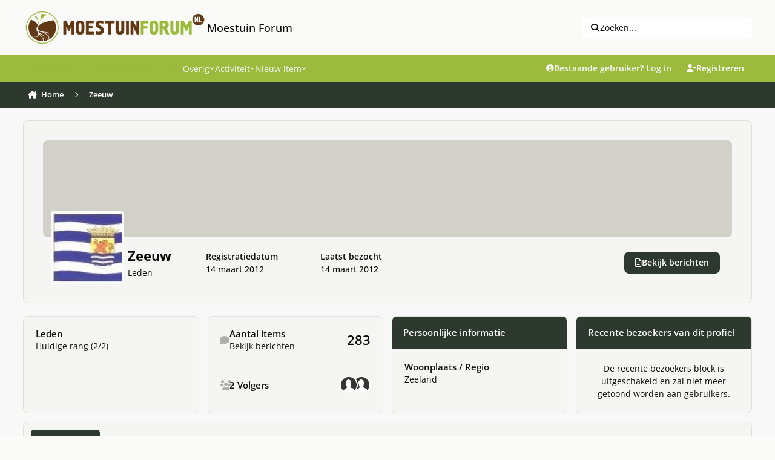

--- FILE ---
content_type: text/html; charset=UTF-8
request_url: https://www.moestuinforum.nl/reindex/reindex.php?url=https%3A%2F%2Fwww.moestuinforum.nl%2Fprofile%2F1251-zeeuw%2F
body_size: -209
content:
<p style='color:red;'>Maximum of 1250 URLs per day reached. Try again tomorrow.</p><br/>